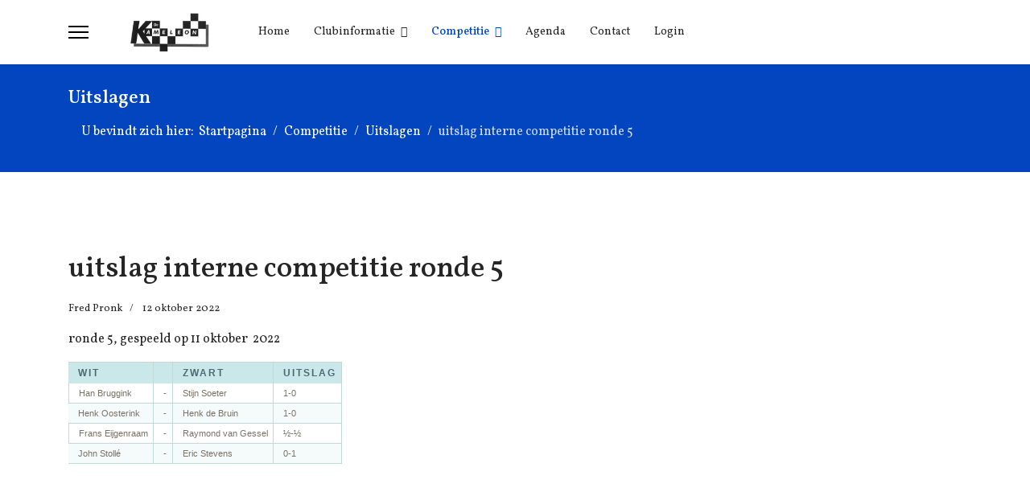

--- FILE ---
content_type: text/html; charset=utf-8
request_url: https://svdekameleon.nl/competitie/uitslagen/uitslag-interne-competitie-ronde-42
body_size: 6600
content:

<!doctype html>
<html lang="nl-nl" dir="ltr">
	<head>
		
		<meta name="viewport" content="width=device-width, initial-scale=1, shrink-to-fit=no">
		<meta charset="utf-8">
	<meta name="description" content="Schaakvereniging de Kameleon Doetinchem Terborg">
	<meta name="generator" content="Joomla! - Open Source Content Management">
	<title>uitslag interne competitie ronde 5 - Schaakvereniging de Kameleon</title>
	<link href="/images/iconfinder_chameleon_63984-1.png" rel="icon" type="image/png">
	<link href="https://svdekameleon.nl/component/finder/search?format=opensearch&amp;Itemid=101" rel="search" title="OpenSearch Schaakvereniging de Kameleon" type="application/opensearchdescription+xml">
<link href="/media/vendor/awesomplete/css/awesomplete.css?1.1.7" rel="stylesheet">
	<link href="/media/vendor/joomla-custom-elements/css/joomla-alert.min.css?0.4.1" rel="stylesheet">
	<link href="//fonts.googleapis.com/css?family=Vollkorn:100,100i,200,200i,300,300i,400,400i,500,500i,600,600i,700,700i,800,800i,900,900i&amp;subset=latin&amp;display=swap" rel="stylesheet" media="none" onload="media=&quot;all&quot;">
	<link href="/templates/shaper_helixultimate/css/bootstrap.min.css" rel="stylesheet">
	<link href="/plugins/system/helixultimate/assets/css/system-j4.min.css" rel="stylesheet">
	<link href="/templates/shaper_helixultimate/css/template.css" rel="stylesheet">
	<link href="/templates/shaper_helixultimate/css/presets/default.css" rel="stylesheet">
	<link href="/templates/shaper_helixultimate/css/custom.css" rel="stylesheet">
	<link href="/components/com_sppagebuilder/assets/css/dynamic-content.css?3e7e96fad5e237fb2d5a081c6cb11212" rel="stylesheet">
	<link href="/components/com_jevents/views/flat/assets/css/modstyle.css?v=3.6.74" rel="stylesheet">
	<link href="/modules/mod_visitorcounter/css/visitorcounter.css" rel="stylesheet">
	<link href="/components/com_sppagebuilder/assets/css/color-switcher.css?3e7e96fad5e237fb2d5a081c6cb11212" rel="stylesheet">
	<style>.centercontent {
 text-align: center;
}</style>
	<style>body{font-family: 'Vollkorn', sans-serif;font-size: 16px;text-decoration: none;}
</style>
	<style>.logo-image {height:48px;}.logo-image-phone {height:48px;}</style>
	<style>:root {--sppb-topbar-bg-color: #333333; --sppb-topbar-text-color: #aaaaaa; --sppb-header-bg-color: #ffffff; --sppb-logo-text-color: #0345bf; --sppb-menu-text-color: #252525; --sppb-menu-text-hover-color: #0345bf; --sppb-menu-text-active-color: #0345bf; --sppb-menu-dropdown-bg-color: #ffffff; --sppb-menu-dropdown-text-color: #252525; --sppb-menu-dropdown-text-hover-color: #0345bf; --sppb-menu-dropdown-text-active-color: #0345bf; --sppb-offcanvas-menu-icon-color: #000000; --sppb-offcanvas-menu-bg-color: #ffffff; --sppb-offcanvas-menu-items-and-items-color: #252525; --sppb-offcanvas-menu-active-menu-item-color: #0345bf; --sppb-text-color: #252525; --sppb-bg-color: #ffffff; --sppb-link-color: #0345bf; --sppb-link-hover-color: #044cd0; --sppb-footer-bg-color: #171717; --sppb-footer-text-color: #ffffff; --sppb-footer-link-color: #a2a2a2; --sppb-footer-link-hover-color: #ffffff}</style>
<script src="/media/vendor/jquery/js/jquery.min.js?3.7.1"></script>
	<script src="/media/legacy/js/jquery-noconflict.min.js?504da4"></script>
	<script src="/media/mod_menu/js/menu.min.js?026480" type="module"></script>
	<script type="application/json" class="joomla-script-options new">{"data":{"breakpoints":{"tablet":991,"mobile":480},"header":{"stickyOffset":"100"}},"joomla.jtext":{"MOD_FINDER_SEARCH_VALUE":"Zoeken...","COM_FINDER_SEARCH_FORM_LIST_LABEL":"Search Results","JLIB_JS_AJAX_ERROR_OTHER":"Er is een fout opgetreden bij het ophalen van de JSON-gegevens: HTTP-statuscode %s.","JLIB_JS_AJAX_ERROR_PARSE":"Er is een parse fout opgetreden tijdens het verwerken van de volgende JSON-gegevens:<br><code style=\"color:inherit;white-space:pre-wrap;padding:0;margin:0;border:0;background:inherit;\">%s<\/code>","ERROR":"Fout","MESSAGE":"Bericht","NOTICE":"Attentie","WARNING":"Waarschuwing","JCLOSE":"Sluiten","JOK":"Ok","JOPEN":"Open"},"finder-search":{"url":"\/component\/finder\/?task=suggestions.suggest&format=json&tmpl=component&Itemid=101"},"system.paths":{"root":"","rootFull":"https:\/\/svdekameleon.nl\/","base":"","baseFull":"https:\/\/svdekameleon.nl\/"},"csrf.token":"5962cafd20cccf4aa9e4fe79118bef64"}</script>
	<script src="/media/system/js/core.min.js?a3d8f8"></script>
	<script src="/media/vendor/bootstrap/js/alert.min.js?5.3.8" type="module"></script>
	<script src="/media/vendor/bootstrap/js/button.min.js?5.3.8" type="module"></script>
	<script src="/media/vendor/bootstrap/js/carousel.min.js?5.3.8" type="module"></script>
	<script src="/media/vendor/bootstrap/js/collapse.min.js?5.3.8" type="module"></script>
	<script src="/media/vendor/bootstrap/js/dropdown.min.js?5.3.8" type="module"></script>
	<script src="/media/vendor/bootstrap/js/modal.min.js?5.3.8" type="module"></script>
	<script src="/media/vendor/bootstrap/js/offcanvas.min.js?5.3.8" type="module"></script>
	<script src="/media/vendor/bootstrap/js/popover.min.js?5.3.8" type="module"></script>
	<script src="/media/vendor/bootstrap/js/scrollspy.min.js?5.3.8" type="module"></script>
	<script src="/media/vendor/bootstrap/js/tab.min.js?5.3.8" type="module"></script>
	<script src="/media/vendor/bootstrap/js/toast.min.js?5.3.8" type="module"></script>
	<script src="/media/system/js/showon.min.js?e51227" type="module"></script>
	<script src="/media/vendor/awesomplete/js/awesomplete.min.js?1.1.7" defer></script>
	<script src="/media/com_finder/js/finder.min.js?755761" type="module"></script>
	<script src="/media/system/js/messages.min.js?9a4811" type="module"></script>
	<script src="/templates/shaper_helixultimate/js/main.js"></script>
	<script src="/components/com_sppagebuilder/assets/js/dynamic-content.js?3e7e96fad5e237fb2d5a081c6cb11212"></script>
	<script src="/components/com_sppagebuilder/assets/js/color-switcher.js?3e7e96fad5e237fb2d5a081c6cb11212"></script>
	<script type="application/ld+json">{"@context":"https://schema.org","@type":"BreadcrumbList","@id":"https://svdekameleon.nl/#/schema/BreadcrumbList/17","itemListElement":[{"@type":"ListItem","position":1,"item":{"@id":"https://svdekameleon.nl/","name":"Startpagina"}},{"@type":"ListItem","position":2,"item":{"@id":"https://svdekameleon.nl/competitie","name":"Competitie"}},{"@type":"ListItem","position":3,"item":{"@id":"https://svdekameleon.nl/competitie/uitslagen","name":"Uitslagen"}},{"@type":"ListItem","position":4,"item":{"name":"uitslag interne competitie ronde 5"}}]}</script>
	<script type="application/ld+json">{"@context":"https://schema.org","@graph":[{"@type":"Organization","@id":"https://svdekameleon.nl/#/schema/Organization/base","name":"Schaakvereniging de Kameleon","url":"https://svdekameleon.nl/"},{"@type":"WebSite","@id":"https://svdekameleon.nl/#/schema/WebSite/base","url":"https://svdekameleon.nl/","name":"Schaakvereniging de Kameleon","publisher":{"@id":"https://svdekameleon.nl/#/schema/Organization/base"},"potentialAction":{"@type":"SearchAction","target":"https://svdekameleon.nl/component/finder/search?q={search_term_string}&amp;Itemid=101","query-input":"required name=search_term_string"}},{"@type":"WebPage","@id":"https://svdekameleon.nl/#/schema/WebPage/base","url":"https://svdekameleon.nl/competitie/uitslagen/uitslag-interne-competitie-ronde-42","name":"uitslag interne competitie ronde 5 - Schaakvereniging de Kameleon","description":"Schaakvereniging de Kameleon Doetinchem Terborg","isPartOf":{"@id":"https://svdekameleon.nl/#/schema/WebSite/base"},"about":{"@id":"https://svdekameleon.nl/#/schema/Organization/base"},"inLanguage":"nl-NL"},{"@type":"Article","@id":"https://svdekameleon.nl/#/schema/com_content/article/914","name":"uitslag interne competitie ronde 5","headline":"uitslag interne competitie ronde 5","inLanguage":"nl-NL","author":{"@type":"Person","name":"Fred Pronk"},"dateCreated":"2022-10-12T10:17:09+00:00","isPartOf":{"@id":"https://svdekameleon.nl/#/schema/WebPage/base"}}]}</script>
	<script>template="shaper_helixultimate";</script>
	<script>
				document.addEventListener("DOMContentLoaded", () =>{
					window.htmlAddContent = window?.htmlAddContent || "";
					if (window.htmlAddContent) {
        				document.body.insertAdjacentHTML("beforeend", window.htmlAddContent);
					}
				});
			</script>
	<script>function fetchMoreLatestEvents(modid, direction)
{        
        jQuery.ajax({
                    type : 'POST',
                    dataType : 'json',
                    url : "https://svdekameleon.nl/index.php?option=com_jevents&ttoption=com_jevents&typeaheadtask=gwejson&file=fetchlatestevents&path=module&folder=mod_jevents_latest&token=5962cafd20cccf4aa9e4fe79118bef64",
                    data : {'json':JSON.stringify({'modid':modid, 'direction':direction})},
                    contentType: "application/x-www-form-urlencoded; charset=utf-8",
                    scriptCharset: "utf-8"
            })                        
                .done(function( data ){                    
                    jQuery("#mod_events_latest_"+modid+"_data").replaceWith(data.html);
                    try {
                        document.getElementById("mod_events_latest_"+modid+"_data").parentNode.scrollIntoView({block: "start", behavior: "smooth"});
                    }
                    catch (e) {
                    }
                })
                .fail(function(x) {
        alert('fail '+x);
                });
}</script>
	<script>
			const initColorMode = () => {
				const colorVariableData = [];
				const sppbColorVariablePrefix = "--sppb";
				let activeColorMode = localStorage.getItem("sppbActiveColorMode") || "";
				activeColorMode = "";
				const modes = [];

				if(!modes?.includes(activeColorMode)) {
					activeColorMode = "";
					localStorage.setItem("sppbActiveColorMode", activeColorMode);
				}

				document?.body?.setAttribute("data-sppb-color-mode", activeColorMode);

				if (!localStorage.getItem("sppbActiveColorMode")) {
					localStorage.setItem("sppbActiveColorMode", activeColorMode);
				}

				if (window.sppbColorVariables) {
					const colorVariables = typeof(window.sppbColorVariables) === "string" ? JSON.parse(window.sppbColorVariables) : window.sppbColorVariables;

					for (const colorVariable of colorVariables) {
						const { path, value } = colorVariable;
						const variable = String(path[0]).trim().toLowerCase().replaceAll(" ", "-");
						const mode = path[1];
						const variableName = `${sppbColorVariablePrefix}-${variable}`;

						if (activeColorMode === mode) {
							colorVariableData.push(`${variableName}: ${value}`);
						}
					}

					document.documentElement.style.cssText += colorVariableData.join(";");
				}
			};

			window.sppbColorVariables = [];
			
			initColorMode();

			document.addEventListener("DOMContentLoaded", initColorMode);
		</script>
			</head>
	<body class="site helix-ultimate hu com_content com-content view-article layout-blog task-none itemid-164 nl-nl ltr sticky-header layout-fluid offcanvas-init offcanvs-position-left">

		
		
		<div class="body-wrapper">
			<div class="body-innerwrapper">
					<div class="sticky-header-placeholder"></div>
<header id="sp-header" class="header-with-social">
	<div class="container">
		<div class="container-inner">
			<div class="row align-items-center">

				<!-- Left toggler  -->
									<div class="col-auto d-flex align-items-center">
						
  <a id="offcanvas-toggler"
     class="offcanvas-toggler-secondary offcanvas-toggler-left d-flex align-items-center"
     href="#"
     aria-label="Menu"
     title="Menu">
     <div class="burger-icon"><span></span><span></span><span></span></div>
  </a>					</div>
				
				<!-- Logo -->
				<div id="sp-logo" class="has-border col-auto">
					<div class="sp-column">
													
							<div class="logo"><a href="/">
				<img class='logo-image '
					srcset='https://svdekameleon.nl/images/logo.jpg 1x'
					src='https://svdekameleon.nl/images/logo.jpg'
					height='48'
					alt='Schaakvereniging de Kameleon'
				/>
				</a></div>											</div>
				</div>

				<!-- Menu -->
				<div id="sp-menu" class="menu-with-social col-auto flex-auto">
					<div class="sp-column d-flex justify-content-between align-items-center">
						<div class="d-flex menu-wrap menu-with-offcanvas justify-content-between align-items-center flex-auto">
							<nav class="sp-megamenu-wrapper d-flex" role="navigation" aria-label="navigation"><ul class="sp-megamenu-parent menu-animation-fade-up d-none d-lg-block"><li class="sp-menu-item"><a   href="/"  >Home</a></li><li class="sp-menu-item sp-has-child"><a   href="/clubinformatie"  >Clubinformatie</a><div class="sp-dropdown sp-dropdown-main sp-menu-right" style="width: 240px;"><div class="sp-dropdown-inner"><ul class="sp-dropdown-items"><li class="sp-menu-item"><a   href="/clubinformatie/berichten"  >Berichten</a></li><li class="sp-menu-item"><a   href="/clubinformatie/privacy-statement"  >Privacy statement</a></li><li class="sp-menu-item"><a   href="/clubinformatie/ratinglijst"  >Ratinglijst</a></li></ul></div></div></li><li class="sp-menu-item sp-has-child active"><a   href="/competitie"  >Competitie</a><div class="sp-dropdown sp-dropdown-main sp-menu-right" style="width: 240px;"><div class="sp-dropdown-inner"><ul class="sp-dropdown-items"><li class="sp-menu-item current-item active"><a aria-current="page"  href="/competitie/uitslagen"  >Uitslagen</a></li><li class="sp-menu-item"><a   href="/competitie/ranglijst-2025-2026"  >Ranglijst 2025-2026</a></li><li class="sp-menu-item"><a   href="/competitie/ranglijst-2024-2025"  >Ranglijst 2024-2025</a></li><li class="sp-menu-item"><a   href="/competitie/kampioenen-interne-competitie"  >Kampioenen interne competitie</a></li><li class="sp-menu-item"><a   href="/competitie/oplossingen-schaakprobleem"  >Oplossingen schaakprobleem</a></li><li class="sp-menu-item"><a  rel="noopener noreferrer" href="https://www.osbo.nl/" target="_blank"  >Oostelijke Schaakbond</a></li><li class="sp-menu-item"><a  rel="noopener noreferrer" href="http://www.soscompetitie.nl/" target="_blank"  >SOS competitie informatie</a></li><li class="sp-menu-item"><a  rel="noopener noreferrer" href="https://sosc.netstand.nl/" target="_blank"  >SOS competitie scores &amp; teams</a></li><li class="sp-menu-item"><a   href="/competitie/bekerwinnaars"  >Bekerwinnaars</a></li></ul></div></div></li><li class="sp-menu-item"><a   href="/agenda"  >Agenda</a></li><li class="sp-menu-item"><a   href="/contact"  >Contact</a></li><li class="sp-menu-item"><a   href="/login"  >Login</a></li></ul></nav>							
						</div>
						
						<!-- Related Modules -->
						<div class="d-none d-lg-flex header-modules align-items-center">
								
													</div>

						<!-- Social icons -->
						<div class="social-wrap d-flex align-items-center">
													</div>

						<!-- Right toggler) -->
											</div>
				</div>
			</div>
		</div>
	</div>
</header>				<main id="sp-main">
					
<section id="sp-section-1" >

				
	
<div class="row">
	<div id="sp-title" class="col-lg-12 "><div class="sp-column "><div class="sp-page-title"><div class="container"><h2 class="sp-page-title-heading">Uitslagen</h2><nav class="mod-breadcrumbs__wrapper" aria-label="Breadcrumbs">
    <ol class="mod-breadcrumbs breadcrumb px-3 py-2">
                    <li class="mod-breadcrumbs__here float-start">
                U bevindt zich hier: &#160;
            </li>
        
        <li class="mod-breadcrumbs__item breadcrumb-item"><a href="/" class="pathway"><span>Startpagina</span></a></li><li class="mod-breadcrumbs__item breadcrumb-item"><a href="/competitie" class="pathway"><span>Competitie</span></a></li><li class="mod-breadcrumbs__item breadcrumb-item"><a href="/competitie/uitslagen" class="pathway"><span>Uitslagen</span></a></li><li class="mod-breadcrumbs__item breadcrumb-item active"><span>uitslag interne competitie ronde 5</span></li>    </ol>
    </nav>
</div></div></div></div></div>
				
	</section>

<section id="sp-main-body" >

										<div class="container">
					<div class="container-inner">
						
	
<div class="row">
	
<div id="sp-component" class="col-lg-12 ">
	<div class="sp-column ">
		<div id="system-message-container" aria-live="polite"></div>


		
		<div class="article-details " itemscope itemtype="https://schema.org/Article">
    <meta itemprop="inLanguage" content="nl-NL">

    
    
    
    
            <div class="article-header">
                            <h1 itemprop="headline">
                    uitslag interne competitie ronde 5                </h1>
            
            
            
                    </div>
    
    <div class="article-can-edit d-flex flex-wrap justify-content-between">
                
            </div>

            <div class="article-info">

	
					<span class="createdby" itemprop="author" itemscope itemtype="https://schema.org/Person" title="Geschreven door: Fred Pronk">
				<span itemprop="name">Fred Pronk</span>	</span>
		
		
		
		
					<span class="published" title="Gepubliceerd: 12 oktober 2022">
	<time datetime="2022-10-12T12:17:09+02:00" itemprop="datePublished">
		12 oktober 2022	</time>
</span>
		
		
	
			
		
				
			</div>
    
        
                
    
        
        
        
        <div itemprop="articleBody">
            <p>ronde 5, gespeeld op 11 oktober  2022</p>
<table id="mytable">
<tbody>
<tr>
<th scope="col">Wit</th>
<th scope="col"> </th>
<th scope="col">Zwart</th>
<th scope="col">Uitslag</th>
</tr>
<tr>
<td class="specalt">Han Bruggink</td>
<td class="specalt">-</td>
<td class="specalt">Stijn Soeter</td>
<td class="specalt">1-0</td>
</tr>
<tr>
<td class="alt">Henk Oosterink</td>
<td class="alt">-</td>
<td class="alt">Henk de Bruin</td>
<td class="alt">1-0</td>
</tr>
<tr>
<td class="specalt">Frans Eijgenraam</td>
<td class="specalt">-</td>
<td class="specalt">Raymond van Gessel</td>
<td class="specalt">½-½</td>
</tr>
<tr>
<td class="alt">John Stollé</td>
<td class="alt">-</td>
<td class="alt">Eric Stevens</td>
<td class="alt">0-1</td>
</tr>
</tbody>
</table>         </div>

        
        
        
    

        
    

   
                </div>



			</div>
</div>
</div>
											</div>
				</div>
						
	</section>

<section id="sp-bottom" >

						<div class="container">
				<div class="container-inner">
			
	
<div class="row">
	<div id="sp-bottom1" class="col-sm-col-sm-6 col-lg-3 "><div class="sp-column "><div class="sp-module "><h3 class="sp-module-title">Informatie</h3><div class="sp-module-content">
<div id="mod-custom93" class="mod-custom custom">
    <p>Opgericht anno 1997</p></div>
</div></div><div class="sp-module "><div class="sp-module-content">
<form class="mod-finder js-finder-searchform form-search" action="/component/finder/search?Itemid=101" method="get" role="search">
    <label for="mod-finder-searchword107" class="finder">Zoeken</label><input type="text" name="q" id="mod-finder-searchword107" class="js-finder-search-query form-control" value="" placeholder="Zoeken...">
            <input type="hidden" name="Itemid" value="101"></form>
</div></div><div class="sp-module "><div class="sp-module-content"><div class="visitorcounter ">
                                                        </div>
</div></div></div></div><div id="sp-bottom3" class="col-lg-3 "><div class="sp-column "><div class="sp-module "><h3 class="sp-module-title">Speellocatie</h3><div class="sp-module-content">
<div id="mod-custom100" class="mod-custom custom">
    <p>Antonia Azora<br />Industrieweg 115<br />7061 AP &nbsp;Terborg</p></div>
</div></div></div></div><div id="sp-bottom2" class="col-sm-col-sm-6 col-lg-6 "><div class="sp-column "><div class="sp-module "><h3 class="sp-module-title">Agenda</h3><div class="sp-module-content"><table class="mod_events_latest_table jevbootstrap" width="100%" border="0" cellspacing="0" cellpadding="0" align="center"><tr><td class="mod_events_latest_first" style="border-color:#ccc"><span class="icon-calendar"></span><span class="mod_events_latest_date">20 jan 2026</span><br />
<span class="icon-hand-right"></span><span class="mod_events_latest_content"><a href="/agenda/evenementdetail/280/-/interne-keizer-competitie-2025-ronde-15"  target="_top" >Interne Keizer competitie 2025 ronde 15</a></span></td></tr>
<tr><td class="mod_events_latest" style="border-color:#ccc"><span class="icon-calendar"></span><span class="mod_events_latest_date">27 jan 2026</span><br />
<span class="icon-hand-right"></span><span class="mod_events_latest_content"><a href="/agenda/evenementdetail/282/-/rapid-wedstrijd"  target="_top" >Rapid wedstrijd</a></span></td></tr>
</table>
</div></div></div></div></div>
							</div>
			</div>
			
	</section>

<footer id="sp-footer" >

						<div class="container">
				<div class="container-inner">
			
	
<div class="row">
	<div id="sp-footer1" class="col-lg-12 "><div class="sp-column "><ul class="sp-contact-info"><li class="sp-contact-email"><span class="far fa-envelope" aria-hidden="true"></span> <a href="mailto:info@svdekameleon.nl">info@svdekameleon.nl</a></li></ul></div></div></div>
							</div>
			</div>
			
	</footer>
				</main>
			</div>
		</div>

		<!-- Off Canvas Menu -->
		<div class="offcanvas-overlay"></div>
		<!-- Rendering the offcanvas style -->
		<!-- If canvas style selected then render the style -->
		<!-- otherwise (for old templates) attach the offcanvas module position -->
					<div class="offcanvas-menu left-1 offcanvas-arrow-right" tabindex="-1" inert>
	<div class="d-flex align-items-center justify-content-between p-3 pt-4">
				<a href="#" class="close-offcanvas" role="button" aria-label="Close Off-canvas">
			<div class="burger-icon" aria-hidden="true">
				<span></span>
				<span></span>
				<span></span>
			</div>
		</a>
	</div>
	
	<div class="offcanvas-inner">
		<div class="d-flex header-modules mb-3">
			
					</div>
		
					<div class="sp-module "><div class="sp-module-content"><ul class="mod-menu mod-list menu nav-pills">
<li class="item-101 default"><a href="/" >Home</a></li><li class="item-161 menu-deeper menu-parent"><a href="/clubinformatie" >Clubinformatie<span class="menu-toggler"></span></a><ul class="mod-menu__sub list-unstyled small menu-child"><li class="item-166"><a href="/clubinformatie/berichten" >Berichten</a></li><li class="item-180"><a href="/clubinformatie/privacy-statement" >Privacy statement</a></li><li class="item-633"><a href="/clubinformatie/ratinglijst" >Ratinglijst</a></li></ul></li><li class="item-162 active menu-deeper menu-parent"><a href="/competitie" >Competitie<span class="menu-toggler"></span></a><ul class="mod-menu__sub list-unstyled small menu-child"><li class="item-164 current active"><a href="/competitie/uitslagen" aria-current="location">Uitslagen</a></li><li class="item-646"><a href="/competitie/ranglijst-2025-2026" >Ranglijst 2025-2026</a></li><li class="item-634"><a href="/competitie/ranglijst-2024-2025" >Ranglijst 2024-2025</a></li><li class="item-228"><a href="/competitie/kampioenen-interne-competitie" >Kampioenen interne competitie</a></li><li class="item-186"><a href="/competitie/oplossingen-schaakprobleem" >Oplossingen schaakprobleem</a></li><li class="item-174"><a href="https://www.osbo.nl/" target="_blank" rel="noopener noreferrer">Oostelijke Schaakbond</a></li><li class="item-204"><a href="http://www.soscompetitie.nl/" target="_blank" rel="noopener noreferrer">SOS competitie informatie</a></li><li class="item-205"><a href="https://sosc.netstand.nl/" target="_blank" rel="noopener noreferrer">SOS competitie scores &amp; teams</a></li><li class="item-685"><a href="/competitie/bekerwinnaars" >Bekerwinnaars</a></li></ul></li><li class="item-173"><a href="/agenda" >Agenda</a></li><li class="item-167"><a href="/contact" >Contact</a></li><li class="item-168"><a href="/login" >Login</a></li></ul>
</div></div>		
		
		
		
					
				
		<!-- custom module position -->
		
	</div>
</div>				

		
		

		<!-- Go to top -->
					<a href="#" class="sp-scroll-up" aria-label="Scroll to top"><span class="fas fa-angle-up" aria-hidden="true"></span></a>
					</body>
</html>